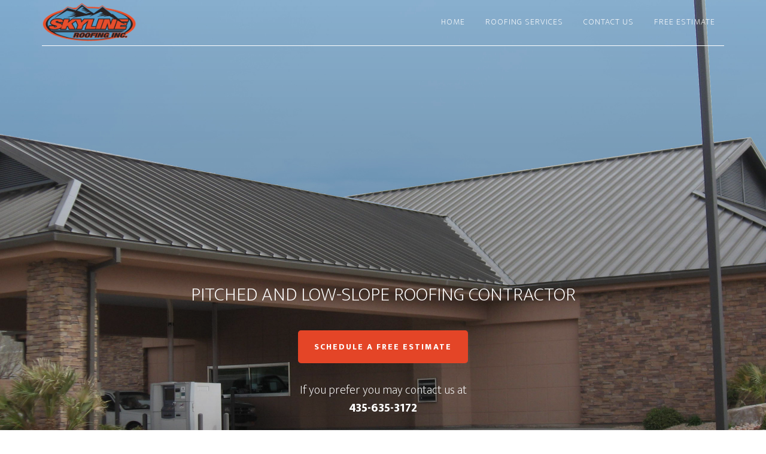

--- FILE ---
content_type: text/javascript
request_url: https://skylineroofusa.com/wp-content/themes/altitude-pro/js/home.js?ver=1.1.4
body_size: 1029
content:
/**
 * This script adds the jquery effects to the front page of the Altitude Pro Theme.
 *
 * @package Altitude\JS
 * @author StudioPress
 * @license GPL-2.0+
 */

(function( $ ){

	if (document.location.hash) {
			window.setTimeout(function () {
				document.location.href += '';
			}, 10);
	}

	// Scroll to target function.
	$( 'a[href*="#"]:not([href="#"])' ).click(function() {

		if (location.pathname.replace(/^\//, '') == this.pathname.replace(/^\//, '') && location.hostname == this.hostname) {

			var target = $(this.hash);
			target = target.length ? target : $( '[name=' + this.hash.slice(1) + ']' );

			if (target.length) {

				$( 'html,body' ).animate({
					scrollTop: target.offset().top
				}, {
					duration: 750,
					complete: function() {
						target.focus();
					}
				});

				return false;

			}
		}

	});

	// Image section height.
	var windowHeight = $( window ).height();

	$( '.image-section' ) .css({'height': windowHeight +'px'});

	$( window ).resize(function(){

		var windowHeight = $( window ).height();

		$( '.image-section' ) .css({'height': windowHeight +'px'});

	});

})(jQuery);
